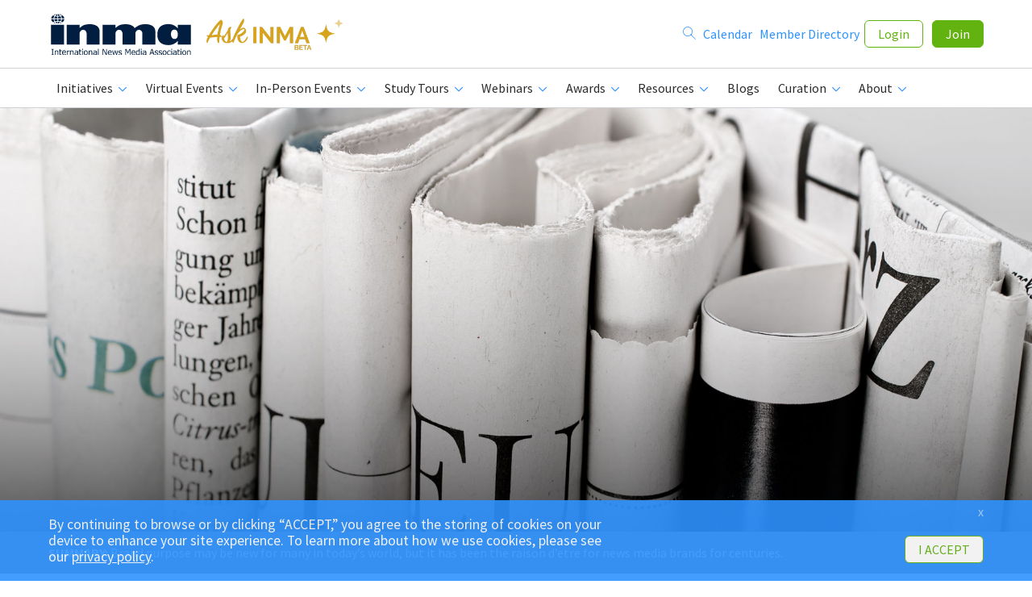

--- FILE ---
content_type: image/svg+xml
request_url: https://www.inma.org/img/inma-logo-test-01.svg
body_size: 15610
content:
<?xml version="1.0" encoding="utf-8"?>
<!-- Generator: Adobe Illustrator 25.0.1, SVG Export Plug-In . SVG Version: 6.00 Build 0)  -->
<svg version="1.1" id="Layer_1" xmlns="http://www.w3.org/2000/svg" xmlns:xlink="http://www.w3.org/1999/xlink" x="0px" y="0px"
	 viewBox="0 0 288 80.9" style="enable-background:new 0 0 288 80.9;" xml:space="preserve">
<style type="text/css">
	.st0{fill-rule:evenodd;clip-rule:evenodd;fill:#011E41;}
	.st1{fill:#011E41;}
</style>
<g>
	<rect x="5.2" y="21.6" class="st0" width="25.9" height="38.5"/>
	<g>
		<path class="st1" d="M101.7,60.1H75.9V41c0-1.6,0.2-3-0.3-4.5c-1.7-5.2-6.2-5.4-8-5c-1.7,0.4-4.8,2.1-5.7,6.3v22.4H36.5V21.5H62
			v6.3c3.2-2.6,6.5-5,9.5-6c3.1-0.9,6.4-1.4,10.2-1.4c6.3,0,11.2,1.2,14.7,3.6c3.5,2.4,5.3,6.1,5.3,10.9V60.1z"/>
	</g>
	<g>
		<path class="st1" d="M147.1,37.2v22.9h0.1V41C147.1,39.7,147.3,38.4,147.1,37.2z"/>
		<path class="st1" d="M212.3,35v25.1h-25.8V41c0-1.6,0.2-3-0.2-4.5c-1.7-5.2-6.2-5.4-8-5c-1.6,0.3-4.2,1.8-5.3,5.1
			c-0.1,0.4-0.3,0.8-0.4,1.2v22.3h-25.5V41c0-1.3,0.2-2.5-0.1-3.8c0-0.2-0.1-0.5-0.2-0.8c-1.7-5.2-6.2-5.4-8-5
			c-1.7,0.4-4.8,2.1-5.7,6.3V60h-25.5V21.5h25.5v6.3c3.2-2.6,6.5-5,9.5-6c3-0.9,6.4-1.4,10.2-1.4c3.4,0,6.4,0.4,9,1.1
			c2.2,0.6,4.1,1.5,5.7,2.6c1.1,0.7,2,1.6,2.7,2.5c0.4,0.4,0.7,0.9,0.9,1.4c3.5-2.5,8.4-5.4,10.9-6.2c3-0.9,6.4-1.4,10.2-1.4
			c6.3,0,11.2,1.2,14.7,3.6C210.6,26.5,212.3,30.2,212.3,35z"/>
	</g>
	<path class="st0" d="M256.9,21.6v7.1c-4.1-5.1-10.7-8.5-18.2-8.5c-12.4,0-22.5,5-22.5,20.5c0,15.6,10.1,20.5,22.5,20.5
		c7.5,0,14.1-3.3,18.2-8.5V60h25.9V21.6H256.9z M250.1,49.3c-4.1,0-6.8-4.1-6.8-9.2c0-6.7,3-9.2,6.8-9.2s6.8,3.2,6.8,9.2
		C256.9,45.2,255.3,49.3,250.1,49.3z"/>
	<path class="st1" d="M14.8,0.8c-1.4,0.3-2.7,0.8-3.9,1.4c0.6,0.3,1.2,0.6,1.8,0.9C13.3,2.3,14,1.5,14.8,0.8z"/>
	<path class="st1" d="M13.3,4.9c-0.8,1.4-1.3,2.8-1.5,4.3h6V5.9C16.3,5.7,14.8,5.4,13.3,4.9z"/>
	<path class="st1" d="M9.5,3.1c-2.3,1.6-3.7,3.8-4,6.1h4.8c0.1-1.7,0.7-3.3,1.5-4.8C11,4,10.2,3.6,9.5,3.1z"/>
	<g>
		<path class="st1" d="M17.8,0L17.8,0L17.8,0z"/>
		<path class="st1" d="M14.2,3.6c1.2,0.4,2.4,0.6,3.7,0.7V0.5C16.4,1.4,15.2,2.4,14.2,3.6z"/>
	</g>
	<path class="st1" d="M24.5,3.1c0.6-0.3,1.2-0.5,1.8-0.9c-1.2-0.6-2.5-1.1-3.9-1.4C23.1,1.5,23.8,2.3,24.5,3.1z"/>
	<path class="st1" d="M19.3,5.8v3.3h6c-0.1-1.5-0.6-2.9-1.5-4.3C22.4,5.4,20.9,5.7,19.3,5.8z"/>
	<path class="st1" d="M27.7,3.1c-0.8,0.5-1.6,0.9-2.4,1.2c0.9,1.5,1.4,3.2,1.5,4.8h4.8C31.4,6.9,30,4.7,27.7,3.1z"/>
	<path class="st1" d="M19.3,0.5v3.8C20.6,4.2,21.8,4,23,3.6C22,2.4,20.8,1.4,19.3,0.5z"/>
	<path class="st1" d="M22.3,19c1.4-0.3,2.7-0.8,3.9-1.4c-0.6-0.3-1.2-0.6-1.8-0.9C23.8,17.5,23.1,18.3,22.3,19z"/>
	<path class="st1" d="M23.9,14.9c0.8-1.4,1.3-2.8,1.5-4.3h-6V14C20.9,14.1,22.4,14.4,23.9,14.9z"/>
	<path class="st1" d="M27.7,16.7c2.3-1.6,3.7-3.8,4-6.1h-4.8c-0.1,1.7-0.7,3.3-1.5,4.8C26.1,15.8,26.9,16.2,27.7,16.7z"/>
	<path class="st1" d="M23,16.2c-1.2-0.4-2.4-0.6-3.7-0.7v3.8C20.8,18.4,22,17.4,23,16.2z"/>
	<path class="st1" d="M12.7,16.7c-0.6,0.3-1.2,0.5-1.8,0.9c1.2,0.6,2.5,1.1,3.9,1.4C14,18.3,13.3,17.5,12.7,16.7z"/>
	<path class="st1" d="M17.9,14v-3.3h-6c0.1,1.5,0.6,2.9,1.5,4.3C14.8,14.4,16.3,14.1,17.9,14z"/>
	<path class="st1" d="M9.5,16.7c0.8-0.5,1.6-0.9,2.4-1.3c-0.9-1.5-1.4-3.2-1.5-4.8H5.5C5.7,12.9,7.2,15.1,9.5,16.7z"/>
	<path class="st1" d="M17.9,19.3v-3.8c-1.3,0.1-2.5,0.3-3.7,0.7C15.2,17.4,16.4,18.4,17.9,19.3z"/>
	<g>
		<path class="st1" d="M10.6,80.7H6v-1.2h1.5V70H6v-1.2h4.5V70H9.1v9.5h1.5V80.7z"/>
		<path class="st1" d="M19.7,80.7h-1.4v-5.1c0-0.4,0-0.8-0.1-1.2c0-0.4-0.1-0.6-0.3-0.8c-0.1-0.2-0.3-0.4-0.6-0.5
			c-0.2-0.1-0.6-0.2-0.9-0.2c-0.4,0-0.8,0.1-1.2,0.3c-0.4,0.2-0.8,0.5-1.2,0.8v6.7h-1.4v-8.9H14v1c0.5-0.4,0.9-0.7,1.4-0.9
			c0.5-0.2,1-0.3,1.5-0.3c0.9,0,1.6,0.3,2.1,0.9s0.7,1.4,0.7,2.5V80.7z"/>
		<path class="st1" d="M26.5,80.6c-0.3,0.1-0.6,0.1-0.9,0.2c-0.3,0-0.6,0.1-0.9,0.1c-0.9,0-1.5-0.2-2-0.7S22,78.9,22,77.8V73h-1
			v-1.3h1v-2.6h1.4v2.6h3V73h-3v4.1c0,0.5,0,0.8,0,1.1s0.1,0.5,0.2,0.7s0.3,0.4,0.5,0.5s0.5,0.1,0.9,0.1c0.2,0,0.5,0,0.7-0.1
			s0.4-0.1,0.6-0.2h0.1L26.5,80.6L26.5,80.6z"/>
		<path class="st1" d="M34.9,76.3h-6.3c0,0.5,0.1,1,0.2,1.4c0.2,0.4,0.4,0.7,0.7,1c0.3,0.3,0.6,0.4,0.9,0.6c0.4,0.1,0.8,0.2,1.2,0.2
			c0.6,0,1.2-0.1,1.8-0.4c0.6-0.2,1-0.5,1.3-0.7h0.1V80c-0.5,0.2-1,0.4-1.5,0.5s-1,0.2-1.6,0.2c-1.4,0-2.5-0.4-3.3-1.2
			s-1.2-1.9-1.2-3.4s0.4-2.6,1.1-3.5c0.8-0.9,1.8-1.3,3-1.3s2,0.4,2.7,1.1s0.9,1.7,0.9,3C34.9,75.4,34.9,76.3,34.9,76.3z M33.5,75.2
			c0-0.8-0.2-1.4-0.6-1.8c-0.4-0.4-0.9-0.6-1.7-0.6s-1.4,0.2-1.8,0.7s-0.7,1.1-0.8,1.8L33.5,75.2L33.5,75.2z"/>
		<path class="st1" d="M42,73.4L42,73.4c-0.3-0.1-0.5-0.1-0.7-0.1s-0.4,0-0.7,0c-0.4,0-0.9,0.1-1.3,0.3c-0.4,0.2-0.8,0.5-1.2,0.8
			v6.3h-1.4v-8.9h1.4v1.3c0.6-0.5,1.1-0.8,1.5-1s0.9-0.3,1.3-0.3c0.3,0,0.4,0,0.5,0s0.3,0,0.5,0.1v1.5H42z"/>
		<path class="st1" d="M50,80.7h-1.4v-5.1c0-0.4,0-0.8-0.1-1.2c0-0.4-0.1-0.6-0.3-0.8c-0.1-0.2-0.3-0.4-0.6-0.5
			c-0.2-0.1-0.6-0.2-0.9-0.2c-0.4,0-0.8,0.1-1.2,0.3c-0.4,0.2-0.8,0.5-1.2,0.8v6.7h-1.4v-8.9h1.4v1c0.5-0.4,0.9-0.7,1.4-0.9
			c0.5-0.2,1-0.3,1.5-0.3c0.9,0,1.6,0.3,2.1,0.9S50,73.9,50,75V80.7z"/>
		<path class="st1" d="M59,80.7h-1.4v-1c-0.1,0.1-0.3,0.2-0.5,0.4c-0.2,0.2-0.4,0.3-0.6,0.4c-0.2,0.1-0.5,0.2-0.8,0.3
			c-0.3,0.1-0.7,0.1-1.1,0.1c-0.8,0-1.4-0.3-2-0.8s-0.8-1.2-0.8-2c0-0.7,0.1-1.2,0.4-1.6c0.3-0.4,0.7-0.7,1.2-1
			c0.5-0.2,1.1-0.4,1.9-0.5c0.7-0.1,1.5-0.1,2.4-0.2v-0.2c0-0.3-0.1-0.6-0.2-0.8c-0.1-0.2-0.3-0.4-0.5-0.5s-0.5-0.2-0.7-0.2
			c-0.3,0-0.6-0.1-0.9-0.1c-0.4,0-0.8,0.1-1.3,0.2s-0.9,0.3-1.4,0.5h-0.1v-1.5c0.3-0.1,0.7-0.2,1.2-0.3c0.5-0.1,1.1-0.1,1.6-0.1
			c0.6,0,1.1,0.1,1.6,0.2c0.4,0.1,0.8,0.3,1.2,0.5c0.3,0.2,0.6,0.6,0.7,1c0.2,0.4,0.3,0.9,0.3,1.4v5.8H59z M57.6,78.5V76
			c-0.4,0-1,0.1-1.6,0.1c-0.6,0.1-1.1,0.1-1.4,0.2c-0.4,0.1-0.8,0.3-1,0.6c-0.3,0.3-0.4,0.6-0.4,1.1s0.1,0.9,0.4,1.2
			s0.8,0.4,1.4,0.4c0.5,0,1-0.1,1.4-0.3C56.8,79,57.2,78.7,57.6,78.5z"/>
		<path class="st1" d="M65.8,80.6c-0.3,0.1-0.6,0.1-0.9,0.2c-0.3,0-0.6,0.1-0.9,0.1c-0.9,0-1.5-0.2-2-0.7s-0.7-1.3-0.7-2.4V73h-1
			v-1.3h1v-2.6h1.4v2.6h3V73h-3v4.1c0,0.5,0,0.8,0,1.1s0.1,0.5,0.2,0.7c0.1,0.2,0.3,0.4,0.5,0.5s0.5,0.1,0.9,0.1
			c0.2,0,0.5,0,0.7-0.1s0.4-0.1,0.6-0.2h0.1v1.4H65.8z"/>
		<path class="st1" d="M68.6,70.2H67v-1.6h1.6V70.2z M68.5,80.7H67v-8.9h1.4L68.5,80.7L68.5,80.7z"/>
		<path class="st1" d="M78.2,76.2c0,1.5-0.4,2.6-1.1,3.4s-1.7,1.3-2.9,1.3c-1.2,0-2.2-0.4-2.9-1.3s-1.1-2-1.1-3.4
			c0-1.5,0.4-2.6,1.1-3.4s1.7-1.3,2.9-1.3c1.2,0,2.2,0.4,2.9,1.3S78.2,74.7,78.2,76.2z M76.7,76.2c0-1.2-0.2-2-0.7-2.6
			s-1-0.8-1.8-0.8s-1.4,0.3-1.8,0.8c-0.4,0.6-0.6,1.4-0.6,2.6c0,1.1,0.2,2,0.7,2.5s1,0.9,1.8,0.9s1.4-0.3,1.8-0.9
			S76.7,77.3,76.7,76.2z"/>
		<path class="st1" d="M87.1,80.7h-1.4v-5.1c0-0.4,0-0.8-0.1-1.2c0-0.4-0.1-0.6-0.3-0.8c-0.1-0.2-0.3-0.4-0.6-0.5
			c-0.2-0.1-0.6-0.2-0.9-0.2c-0.4,0-0.8,0.1-1.2,0.3c-0.4,0.2-0.8,0.5-1.2,0.8v6.7H80v-8.9h1.4v1c0.5-0.4,0.9-0.7,1.4-0.9
			c0.5-0.2,1-0.3,1.5-0.3c0.9,0,1.6,0.3,2.1,0.9s0.7,1.4,0.7,2.5V80.7z"/>
		<path class="st1" d="M96.1,80.7h-1.4v-1c-0.1,0.1-0.3,0.2-0.5,0.4c-0.2,0.2-0.4,0.3-0.6,0.4s-0.5,0.2-0.8,0.3
			c-0.3,0.1-0.7,0.1-1.1,0.1c-0.8,0-1.4-0.3-2-0.8s-0.8-1.2-0.8-2c0-0.7,0.1-1.2,0.4-1.6s0.7-0.7,1.2-1c0.5-0.2,1.1-0.4,1.9-0.5
			c0.7-0.1,1.5-0.1,2.4-0.2v-0.2c0-0.3-0.1-0.6-0.2-0.8c-0.1-0.2-0.3-0.4-0.5-0.5s-0.5-0.2-0.7-0.2c-0.3,0-0.6-0.1-0.9-0.1
			c-0.4,0-0.8,0.1-1.3,0.2s-0.9,0.3-1.4,0.5h-0.1v-1.5c0.3-0.1,0.7-0.2,1.2-0.3c0.5-0.1,1.1-0.1,1.6-0.1c0.6,0,1.1,0.1,1.6,0.2
			c0.4,0.1,0.8,0.3,1.2,0.5c0.3,0.2,0.6,0.6,0.7,1c0.2,0.4,0.3,0.9,0.3,1.4v5.8H96.1z M94.6,78.5V76c-0.4,0-1,0.1-1.6,0.1
			c-0.6,0.1-1.1,0.1-1.4,0.2c-0.4,0.1-0.8,0.3-1,0.6c-0.3,0.3-0.4,0.6-0.4,1.1s0.1,0.9,0.4,1.2s0.8,0.4,1.4,0.4c0.5,0,1-0.1,1.4-0.3
			C93.9,79,94.3,78.7,94.6,78.5z"/>
		<path class="st1" d="M99.8,80.7h-1.4V68.3h1.4V80.7z"/>
		<path class="st1" d="M116.1,80.7h-1.9l-5.4-10.6v10.6h-1.4V68.8h2.4l4.9,9.7v-9.7h1.4V80.7z"/>
		<path class="st1" d="M125.7,76.3h-6.3c0,0.5,0.1,1,0.2,1.4c0.2,0.4,0.4,0.7,0.7,1c0.3,0.3,0.6,0.4,0.9,0.6
			c0.4,0.1,0.8,0.2,1.2,0.2c0.6,0,1.2-0.1,1.8-0.4c0.6-0.2,1-0.5,1.3-0.7h0.1V80c-0.5,0.2-1,0.4-1.5,0.5s-1,0.2-1.6,0.2
			c-1.4,0-2.5-0.4-3.3-1.2s-1.2-1.9-1.2-3.4s0.4-2.6,1.1-3.5c0.8-0.9,1.8-1.3,3-1.3s2,0.4,2.7,1.1s0.9,1.7,0.9,3
			C125.7,75.4,125.7,76.3,125.7,76.3z M124.3,75.2c0-0.8-0.2-1.4-0.6-1.8s-0.9-0.6-1.7-0.6c-0.8,0-1.4,0.2-1.8,0.7s-0.7,1.1-0.8,1.8
			L124.3,75.2L124.3,75.2z"/>
		<path class="st1" d="M138.2,71.7l-2.2,8.9h-1.3l-2.2-6.9l-2.2,6.9H129l-2.3-8.9h1.5l1.6,6.9l2.1-6.9h1.2l2.2,6.9l1.5-6.9H138.2z"
			/>
		<path class="st1" d="M146,78.1c0,0.8-0.3,1.5-1,2s-1.5,0.8-2.7,0.8c-0.6,0-1.2-0.1-1.7-0.2c-0.5-0.2-1-0.3-1.3-0.5v-1.7h0.1
			c0.5,0.4,1,0.6,1.5,0.9c0.6,0.2,1.1,0.3,1.6,0.3c0.6,0,1.1-0.1,1.5-0.3c0.4-0.2,0.5-0.5,0.5-1c0-0.4-0.1-0.6-0.3-0.8
			s-0.6-0.3-1.1-0.5c-0.2,0-0.5-0.1-0.8-0.2s-0.6-0.1-0.9-0.2c-0.8-0.2-1.3-0.5-1.6-0.9s-0.5-0.9-0.5-1.5c0-0.4,0.1-0.7,0.2-1
			c0.1-0.3,0.4-0.6,0.7-0.9s0.7-0.4,1.1-0.6s0.9-0.2,1.5-0.2c0.5,0,1,0.1,1.6,0.2c0.5,0.1,1,0.3,1.3,0.5v1.6h-0.1
			c-0.4-0.3-0.8-0.5-1.3-0.7s-1-0.3-1.6-0.3c-0.5,0-1,0.1-1.3,0.3s-0.5,0.5-0.5,0.9s0.1,0.6,0.3,0.8c0.2,0.2,0.6,0.3,1,0.5
			c0.3,0.1,0.6,0.1,0.9,0.2s0.6,0.1,0.8,0.2c0.7,0.2,1.2,0.4,1.5,0.8C145.8,76.9,146,77.4,146,78.1z"/>
		<path class="st1" d="M162.9,80.7h-1.5V70.4l-3.2,7h-0.9l-3.2-7v10.3h-1.4V68.8h2.1l3,6.6l2.9-6.6h2.1L162.9,80.7L162.9,80.7z"/>
		<path class="st1" d="M172.6,76.3h-6.3c0,0.5,0.1,1,0.2,1.4c0.2,0.4,0.4,0.7,0.7,1s0.6,0.4,0.9,0.6c0.4,0.1,0.8,0.2,1.2,0.2
			c0.6,0,1.2-0.1,1.8-0.4c0.6-0.2,1-0.5,1.3-0.7h0.1V80c-0.5,0.2-1,0.4-1.5,0.5s-1,0.2-1.6,0.2c-1.4,0-2.5-0.4-3.3-1.2
			s-1.2-1.9-1.2-3.4s0.4-2.6,1.1-3.5c0.8-0.9,1.8-1.3,3-1.3s2,0.4,2.7,1.1s0.9,1.7,0.9,3L172.6,76.3L172.6,76.3z M171.2,75.2
			c0-0.8-0.2-1.4-0.6-1.8c-0.4-0.4-0.9-0.6-1.7-0.6s-1.4,0.2-1.8,0.7s-0.7,1.1-0.8,1.8L171.2,75.2L171.2,75.2z"/>
		<path class="st1" d="M181.2,80.7h-1.4v-0.9c-0.4,0.4-0.8,0.7-1.3,0.9c-0.5,0.2-0.9,0.3-1.5,0.3c-1,0-1.8-0.4-2.4-1.2
			c-0.6-0.8-0.9-2-0.9-3.4c0-0.8,0.1-1.4,0.3-2s0.5-1.1,0.8-1.5s0.8-0.7,1.2-0.9s0.9-0.3,1.4-0.3s0.8,0,1.2,0.1s0.7,0.3,1.1,0.5
			v-3.9h1.4L181.2,80.7L181.2,80.7z M179.8,78.5v-5.1c-0.4-0.2-0.7-0.3-1-0.4s-0.6-0.1-1-0.1c-0.8,0-1.4,0.3-1.9,0.9
			s-0.7,1.4-0.7,2.5s0.2,1.9,0.5,2.4c0.3,0.6,0.9,0.8,1.7,0.8c0.4,0,0.8-0.1,1.2-0.3S179.4,78.8,179.8,78.5z"/>
		<path class="st1" d="M185.1,70.2h-1.6v-1.6h1.6V70.2z M185,80.7h-1.4v-8.9h1.4V80.7z"/>
		<path class="st1" d="M194.1,80.7h-1.4v-1c-0.1,0.1-0.3,0.2-0.5,0.4c-0.2,0.2-0.4,0.3-0.6,0.4c-0.2,0.1-0.5,0.2-0.8,0.3
			c-0.3,0.1-0.7,0.1-1.1,0.1c-0.8,0-1.4-0.3-2-0.8s-0.8-1.2-0.8-2c0-0.7,0.1-1.2,0.4-1.6c0.3-0.4,0.7-0.7,1.2-1
			c0.5-0.2,1.1-0.4,1.9-0.5c0.7-0.1,1.5-0.1,2.4-0.2v-0.2c0-0.3-0.1-0.6-0.2-0.8c-0.1-0.2-0.3-0.4-0.5-0.5s-0.5-0.2-0.7-0.2
			c-0.3,0-0.6-0.1-0.9-0.1c-0.4,0-0.8,0.1-1.3,0.2s-0.9,0.3-1.4,0.5h-0.1v-1.5c0.3-0.1,0.7-0.2,1.2-0.3c0.5-0.1,1.1-0.1,1.6-0.1
			c0.6,0,1.1,0.1,1.6,0.2c0.4,0.1,0.8,0.3,1.2,0.5c0.3,0.2,0.6,0.6,0.7,1c0.2,0.4,0.3,0.9,0.3,1.4v5.8H194.1z M192.7,78.5V76
			c-0.4,0-1,0.1-1.6,0.1c-0.6,0.1-1.1,0.1-1.4,0.2c-0.4,0.1-0.8,0.3-1,0.6c-0.3,0.3-0.4,0.6-0.4,1.1s0.1,0.9,0.4,1.2
			s0.8,0.4,1.4,0.4c0.5,0,1-0.1,1.4-0.3C191.9,79,192.3,78.7,192.7,78.5z"/>
		<path class="st1" d="M210.6,80.7H209l-1.1-3.3H203l-1.1,3.3h-1.5l4.2-11.9h2L210.6,80.7z M207.4,76l-2-5.8l-2,5.8H207.4z"/>
		<path class="st1" d="M217.8,78.1c0,0.8-0.3,1.5-1,2s-1.5,0.8-2.7,0.8c-0.6,0-1.2-0.1-1.7-0.2c-0.5-0.2-1-0.3-1.3-0.5v-1.7h0.1
			c0.5,0.4,1,0.6,1.5,0.9c0.6,0.2,1.1,0.3,1.6,0.3c0.6,0,1.1-0.1,1.5-0.3c0.4-0.2,0.5-0.5,0.5-1c0-0.4-0.1-0.6-0.3-0.8
			s-0.6-0.3-1.1-0.5c-0.2,0-0.5-0.1-0.8-0.2s-0.6-0.1-0.9-0.2c-0.8-0.2-1.3-0.5-1.6-0.9s-0.5-0.9-0.5-1.5c0-0.4,0.1-0.7,0.2-1
			c0.1-0.3,0.4-0.6,0.7-0.9s0.7-0.4,1.1-0.6s0.9-0.2,1.5-0.2c0.5,0,1,0.1,1.6,0.2c0.5,0.1,1,0.3,1.3,0.5v1.6h-0.1
			c-0.4-0.3-0.8-0.5-1.3-0.7s-1-0.3-1.6-0.3c-0.5,0-1,0.1-1.3,0.3s-0.5,0.5-0.5,0.9s0.1,0.6,0.3,0.8c0.2,0.2,0.6,0.3,1,0.5
			c0.3,0.1,0.6,0.1,0.9,0.2s0.6,0.1,0.8,0.2c0.7,0.2,1.2,0.4,1.5,0.8C217.7,76.9,217.8,77.4,217.8,78.1z"/>
		<path class="st1" d="M225.6,78.1c0,0.8-0.3,1.5-1,2s-1.5,0.8-2.7,0.8c-0.6,0-1.2-0.1-1.7-0.2c-0.5-0.2-1-0.3-1.3-0.5v-1.7h0.1
			c0.5,0.4,1,0.6,1.5,0.9c0.6,0.2,1.1,0.3,1.6,0.3c0.6,0,1.1-0.1,1.5-0.3c0.4-0.2,0.5-0.5,0.5-1c0-0.4-0.1-0.6-0.3-0.8
			s-0.6-0.3-1.1-0.5c-0.2,0-0.5-0.1-0.8-0.2s-0.6-0.1-0.9-0.2c-0.8-0.2-1.3-0.5-1.6-0.9s-0.5-0.9-0.5-1.5c0-0.4,0.1-0.7,0.2-1
			c0.1-0.3,0.4-0.6,0.7-0.9s0.7-0.4,1.1-0.6s0.9-0.2,1.5-0.2c0.5,0,1,0.1,1.6,0.2c0.5,0.1,1,0.3,1.3,0.5v1.6h-0.1
			c-0.4-0.3-0.8-0.5-1.3-0.7s-1-0.3-1.6-0.3c-0.5,0-1,0.1-1.3,0.3s-0.5,0.5-0.5,0.9s0.1,0.6,0.3,0.8c0.2,0.2,0.6,0.3,1,0.5
			c0.3,0.1,0.6,0.1,0.9,0.2s0.6,0.1,0.8,0.2c0.7,0.2,1.2,0.4,1.5,0.8C225.4,76.9,225.6,77.4,225.6,78.1z"/>
		<path class="st1" d="M234.5,76.2c0,1.5-0.4,2.6-1.1,3.4s-1.7,1.3-2.9,1.3s-2.2-0.4-2.9-1.3s-1.1-2-1.1-3.4c0-1.5,0.4-2.6,1.1-3.4
			s1.7-1.3,2.9-1.3s2.2,0.4,2.9,1.3S234.5,74.7,234.5,76.2z M233,76.2c0-1.2-0.2-2-0.7-2.6c-0.4-0.6-1-0.8-1.8-0.8s-1.4,0.3-1.8,0.8
			c-0.4,0.6-0.6,1.4-0.6,2.6c0,1.1,0.2,2,0.7,2.5s1,0.9,1.8,0.9s1.4-0.3,1.8-0.9S233,77.3,233,76.2z"/>
		<path class="st1" d="M242.6,80.1c-0.5,0.2-0.9,0.4-1.4,0.6c-0.4,0.1-0.9,0.2-1.4,0.2c-0.6,0-1.2-0.1-1.7-0.3
			c-0.5-0.2-1-0.5-1.3-0.9c-0.4-0.4-0.7-0.9-0.9-1.5s-0.3-1.3-0.3-2.1c0-1.5,0.4-2.6,1.2-3.4s1.8-1.2,3-1.2c0.5,0,1,0.1,1.4,0.2
			c0.5,0.1,0.9,0.3,1.3,0.5v1.7h-0.1c-0.4-0.4-0.9-0.6-1.4-0.8c-0.5-0.2-0.9-0.3-1.4-0.3c-0.8,0-1.5,0.3-1.9,0.9
			c-0.5,0.6-0.7,1.4-0.7,2.5s0.2,1.9,0.7,2.5s1.1,0.9,2,0.9c0.3,0,0.6,0,0.9-0.1c0.3-0.1,0.6-0.2,0.8-0.3c0.2-0.1,0.4-0.2,0.6-0.4
			c0.2-0.1,0.3-0.2,0.4-0.3h0.1L242.6,80.1L242.6,80.1z"/>
		<path class="st1" d="M245.5,70.2h-1.6v-1.6h1.6V70.2z M245.4,80.7H244v-8.9h1.4V80.7z"/>
		<path class="st1" d="M254.4,80.7H253v-1c-0.1,0.1-0.3,0.2-0.5,0.4c-0.2,0.2-0.4,0.3-0.6,0.4c-0.2,0.1-0.5,0.2-0.8,0.3
			c-0.3,0.1-0.7,0.1-1.1,0.1c-0.8,0-1.4-0.3-2-0.8s-0.8-1.2-0.8-2c0-0.7,0.1-1.2,0.4-1.6c0.3-0.4,0.7-0.7,1.2-1
			c0.5-0.2,1.1-0.4,1.9-0.5c0.7-0.1,1.5-0.1,2.4-0.2v-0.2c0-0.3-0.1-0.6-0.2-0.8c-0.1-0.2-0.3-0.4-0.5-0.5s-0.5-0.2-0.7-0.2
			c-0.3,0-0.6-0.1-0.9-0.1c-0.4,0-0.8,0.1-1.3,0.2s-0.9,0.3-1.4,0.5H248v-1.5c0.3-0.1,0.7-0.2,1.2-0.3c0.5-0.1,1.1-0.1,1.6-0.1
			c0.6,0,1.1,0.1,1.6,0.2c0.4,0.1,0.8,0.3,1.2,0.5c0.3,0.2,0.6,0.6,0.7,1c0.2,0.4,0.3,0.9,0.3,1.4v5.8H254.4z M253,78.5V76
			c-0.4,0-1,0.1-1.6,0.1c-0.6,0.1-1.1,0.1-1.4,0.2c-0.4,0.1-0.8,0.3-1,0.6c-0.3,0.3-0.4,0.6-0.4,1.1s0.1,0.9,0.4,1.2
			s0.8,0.4,1.4,0.4c0.5,0,1-0.1,1.4-0.3C252.3,79,252.6,78.7,253,78.5z"/>
		<path class="st1" d="M261.2,80.6c-0.3,0.1-0.6,0.1-0.9,0.2c-0.3,0-0.6,0.1-0.9,0.1c-0.9,0-1.5-0.2-2-0.7s-0.7-1.3-0.7-2.4V73h-1
			v-1.3h1v-2.6h1.4v2.6h3V73h-3v4.1c0,0.5,0,0.8,0,1.1s0.1,0.5,0.2,0.7s0.3,0.4,0.5,0.5s0.5,0.1,0.9,0.1c0.2,0,0.5,0,0.7-0.1
			s0.4-0.1,0.6-0.2h0.1L261.2,80.6L261.2,80.6z"/>
		<path class="st1" d="M264,70.2h-1.6v-1.6h1.6V70.2z M263.9,80.7h-1.4v-8.9h1.4V80.7z"/>
		<path class="st1" d="M273.6,76.2c0,1.5-0.4,2.6-1.1,3.4s-1.7,1.3-2.9,1.3c-1.2,0-2.2-0.4-2.9-1.3s-1.1-2-1.1-3.4
			c0-1.5,0.4-2.6,1.1-3.4s1.7-1.3,2.9-1.3c1.2,0,2.2,0.4,2.9,1.3S273.6,74.7,273.6,76.2z M272.1,76.2c0-1.2-0.2-2-0.7-2.6
			s-1-0.8-1.8-0.8s-1.4,0.3-1.8,0.8c-0.4,0.6-0.6,1.4-0.6,2.6c0,1.1,0.2,2,0.7,2.5s1,0.9,1.8,0.9s1.4-0.3,1.8-0.9
			S272.1,77.3,272.1,76.2z"/>
		<path class="st1" d="M282.5,80.7h-1.4v-5.1c0-0.4,0-0.8-0.1-1.2c0-0.4-0.1-0.6-0.3-0.8c-0.1-0.2-0.3-0.4-0.6-0.5
			c-0.2-0.1-0.6-0.2-0.9-0.2c-0.4,0-0.8,0.1-1.2,0.3c-0.4,0.2-0.8,0.5-1.2,0.8v6.7h-1.4v-8.9h1.4v1c0.5-0.4,0.9-0.7,1.4-0.9
			c0.5-0.2,1-0.3,1.5-0.3c0.9,0,1.6,0.3,2.1,0.9s0.7,1.4,0.7,2.5V80.7z"/>
	</g>
</g>
</svg>
